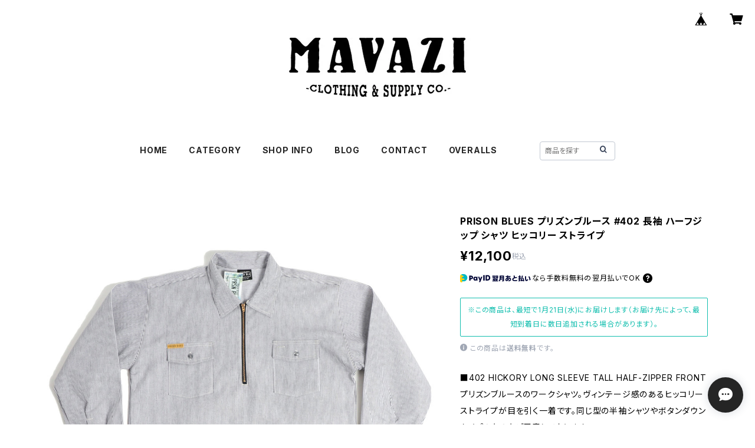

--- FILE ---
content_type: text/html; charset=UTF-8
request_url: https://shop.mavazi.jp/items/40774775/reviews?format=user&score=all&page=1
body_size: 3683
content:
				<li class="review01__listChild">
			<figure class="review01__itemInfo">
				<a href="/items/112414688" class="review01__imgWrap">
					<img src="https://baseec-img-mng.akamaized.net/images/item/origin/08dba917758fdc3f3b4cb7579ebbd935.jpg?imformat=generic&q=90&im=Resize,width=146,type=normal" alt="BHADUR バハドゥール ホワイトハートホワイトビーズアンティークビーズブレスレット #b111" class="review01__img">
				</a>
				<figcaption class="review01__item">
					<i class="review01__iconImg ico--good"></i>
					<p class="review01__itemName">BHADUR バハドゥール ホワイトハートホワイトビーズアンティークビーズブレスレット #b111</p>
										<time datetime="2025-12-28" class="review01__date">2025/12/28</time>
				</figcaption>
			</figure><!-- /.review01__itemInfo -->
						<p class="review01__comment">こちらの手違いで、色々ご迷惑をかけたのに
敏速な対応をして頂き、無事に商品が手元に届きました。</p>
								</li>
				<li class="review01__listChild">
			<figure class="review01__itemInfo">
				<a href="/items/79567936" class="review01__imgWrap">
					<img src="https://baseec-img-mng.akamaized.net/images/item/origin/8ab5f3bcf328a9a82494eb4f911c559e.jpg?imformat=generic&q=90&im=Resize,width=146,type=normal" alt="MAVAZI RACING 10oz Back Print Crew Neck Sweatshirt バックプリント クルーネック スウェット 全3色 BIGDAY ビッグデイ" class="review01__img">
				</a>
				<figcaption class="review01__item">
					<i class="review01__iconImg ico--good"></i>
					<p class="review01__itemName">MAVAZI RACING 10oz Back Print Crew Neck Sweatshirt バックプリント クルーネック スウェット 全3色 BIGDAY ビッグデイ</p>
										<p class="review01__itemVariation">NAVY／GOLD、XL</p>
										<time datetime="2025-12-17" class="review01__date">2025/12/17</time>
				</figcaption>
			</figure><!-- /.review01__itemInfo -->
						<p class="review01__comment">商品を受取りました。今回はありがとうございます。ゆったり着たいのでサイズ感もピッタリで、最高です。また次回からも宜しくお願い致します</p>
								</li>
				<li class="review01__listChild">
			<figure class="review01__itemInfo">
				<a href="/items/35547179" class="review01__imgWrap">
					<img src="https://baseec-img-mng.akamaized.net/images/item/origin/d654a2cbd1d6a9e7164c0d66ea0ff4d5.jpg?imformat=generic&q=90&im=Resize,width=146,type=normal" alt="FERNAND LEATHER フェルナンドレザー シングルリングレザーベルト 全3色" class="review01__img">
				</a>
				<figcaption class="review01__item">
					<i class="review01__iconImg ico--good"></i>
					<p class="review01__itemName">FERNAND LEATHER フェルナンドレザー シングルリングレザーベルト 全3色</p>
										<p class="review01__itemVariation">ブラウン（表革）,30インチ</p>
										<time datetime="2025-11-25" class="review01__date">2025/11/25</time>
				</figcaption>
			</figure><!-- /.review01__itemInfo -->
						<p class="review01__comment">180cm 55kg 30インチ購入
購入前に想定していたサイズよりも全長が短かかった。あと2、3cmあれば二つのリング間を通して使えたが、二つのリングを一緒に通して使っています。革の質的？に結構伸びるのでは？(フェルナンドレザーは初めての購入)と、(過去にオーロラシューズを2足履いていた経験上？)と思っています。</p>
								</li>
				<li class="review01__listChild">
			<figure class="review01__itemInfo">
				<a href="/items/84099801" class="review01__imgWrap">
					<img src="https://baseec-img-mng.akamaized.net/images/item/origin/3a9ffdf58260b19a142f1866c7fc2cc4.jpg?imformat=generic&q=90&im=Resize,width=146,type=normal" alt="Bigday オリジナル 8.1oz US Cotton Short Sleeve Tシャツ 半袖 無地Tシャツ USコットン 綿100％ ホワイト" class="review01__img">
				</a>
				<figcaption class="review01__item">
					<i class="review01__iconImg ico--good"></i>
					<p class="review01__itemName">Bigday オリジナル 8.1oz US Cotton Short Sleeve Tシャツ 半袖 無地Tシャツ USコットン 綿100％ ホワイト</p>
										<p class="review01__itemVariation">WHITE、XXL</p>
										<time datetime="2025-11-18" class="review01__date">2025/11/18</time>
				</figcaption>
			</figure><!-- /.review01__itemInfo -->
								</li>
				<li class="review01__listChild">
			<figure class="review01__itemInfo">
				<a href="/items/64804400" class="review01__imgWrap">
					<img src="https://baseec-img-mng.akamaized.net/images/item/origin/40cce05f3ab03bf8bf145650e3978119.jpg?imformat=generic&q=90&im=Resize,width=146,type=normal" alt="PRISON BLUES プリズンブルース #103 RIGID BLUE 5ポケットワークジーンズ アメリカ製" class="review01__img">
				</a>
				<figcaption class="review01__item">
					<i class="review01__iconImg ico--good"></i>
					<p class="review01__itemName">PRISON BLUES プリズンブルース #103 RIGID BLUE 5ポケットワークジーンズ アメリカ製</p>
										<p class="review01__itemVariation">W30L32</p>
										<time datetime="2025-08-13" class="review01__date">2025/08/13</time>
				</figcaption>
			</figure><!-- /.review01__itemInfo -->
						<p class="review01__comment">品質や色が良い(≧∇≦)b</p>
								</li>
				<li class="review01__listChild">
			<figure class="review01__itemInfo">
				<a href="/items/74777545" class="review01__imgWrap">
					<img src="https://baseec-img-mng.akamaized.net/images/item/origin/3eda33b06c55058ebd9be1e011bdc291.jpg?imformat=generic&q=90&im=Resize,width=146,type=normal" alt="Hippobloo ヒッポブルー キューバ ナチュラルラバービーチサンダル 天然ゴム メンズ レディース" class="review01__img">
				</a>
				<figcaption class="review01__item">
					<i class="review01__iconImg ico--good"></i>
					<p class="review01__itemName">Hippobloo ヒッポブルー キューバ ナチュラルラバービーチサンダル 天然ゴム メンズ レディース</p>
										<p class="review01__itemVariation">11.0(27.5〜28.0cm)</p>
										<time datetime="2025-08-08" class="review01__date">2025/08/08</time>
				</figcaption>
			</figure><!-- /.review01__itemInfo -->
								</li>
				<li class="review01__listChild">
			<figure class="review01__itemInfo">
				<a href="/items/89646690" class="review01__imgWrap">
					<img src="https://baseec-img-mng.akamaized.net/images/item/origin/c4e615cecb85c2d11d12aaf474e84b32.jpg?imformat=generic&q=90&im=Resize,width=146,type=normal" alt="MAVAZI RACING マバジレーシング FLAG LOGO STICKER フラグロゴステッカー シール" class="review01__img">
				</a>
				<figcaption class="review01__item">
					<i class="review01__iconImg ico--good"></i>
					<p class="review01__itemName">MAVAZI RACING マバジレーシング FLAG LOGO STICKER フラグロゴステッカー シール</p>
										<p class="review01__itemVariation">ONE SIZE</p>
										<time datetime="2025-03-01" class="review01__date">2025/03/01</time>
				</figcaption>
			</figure><!-- /.review01__itemInfo -->
								</li>
				<li class="review01__listChild">
			<figure class="review01__itemInfo">
				<a href="/items/44809773" class="review01__imgWrap">
					<img src="https://baseec-img-mng.akamaized.net/images/item/origin/ed0d7311d0c2c6f5d0f4618120f46268.jpg?imformat=generic&q=90&im=Resize,width=146,type=normal" alt="NEWBERRY KNITTING ニューベリー ニッティング ラグウール ライニング付き ニットグローブ" class="review01__img">
				</a>
				<figcaption class="review01__item">
					<i class="review01__iconImg ico--good"></i>
					<p class="review01__itemName">NEWBERRY KNITTING ニューベリー ニッティング ラグウール ライニング付き ニットグローブ</p>
										<p class="review01__itemVariation">S,チャコール</p>
										<time datetime="2025-02-15" class="review01__date">2025/02/15</time>
				</figcaption>
			</figure><!-- /.review01__itemInfo -->
						<p class="review01__comment">この度は、主人の誕生日プレゼントとして手袋を探しており、本商品にたどり着きました。長さは手首まであり、丈夫で、掌に施してある鹿の皮など、シンプルながらもポイントポイントがオシャレです。主人もとても気に入っておりました！そして、ラッピング希望をお伝えしたところ、麻のような自然な感じに仕上げてくださり、素敵でした。他大手では有料で、どこか呆気ない感じが多かったですので、とてもありがたかったです！
丁寧なご対応をしてくださり、ありがとうございました。また利用させてください。</p>
								</li>
				<li class="review01__listChild">
			<figure class="review01__itemInfo">
				<a href="/items/69643270" class="review01__imgWrap">
					<img src="https://baseec-img-mng.akamaized.net/images/item/origin/533a3fe991bc206877c8dfc81ce91468.jpg?imformat=generic&q=90&im=Resize,width=146,type=normal" alt="INDERA MILLS インデラミルズ 286-LS ブラック 7.5オンス 長袖 サーマル インナー" class="review01__img">
				</a>
				<figcaption class="review01__item">
					<i class="review01__iconImg ico--good"></i>
					<p class="review01__itemName">INDERA MILLS インデラミルズ 286-LS ブラック 7.5オンス 長袖 サーマル インナー</p>
										<p class="review01__itemVariation">M</p>
										<time datetime="2025-02-06" class="review01__date">2025/02/06</time>
				</figcaption>
			</figure><!-- /.review01__itemInfo -->
								</li>
				<li class="review01__listChild">
			<figure class="review01__itemInfo">
				<a href="/items/63498779" class="review01__imgWrap">
					<img src="https://baseec-img-mng.akamaized.net/images/item/origin/a76e4d8ab70b69b2ea255c1fabedff1a.jpg?imformat=generic&q=90&im=Resize,width=146,type=normal" alt="AKER エイカー Z-WALLET-BW レザーウォレット ブラック" class="review01__img">
				</a>
				<figcaption class="review01__item">
					<i class="review01__iconImg ico--good"></i>
					<p class="review01__itemName">AKER エイカー Z-WALLET-BW レザーウォレット ブラック</p>
										<p class="review01__itemVariation">CHROME</p>
										<time datetime="2025-01-11" class="review01__date">2025/01/11</time>
				</figcaption>
			</figure><!-- /.review01__itemInfo -->
								</li>
				<li class="review01__listChild">
			<figure class="review01__itemInfo">
				<a href="/items/56578854" class="review01__imgWrap">
					<img src="https://baseec-img-mng.akamaized.net/images/item/origin/b28d84a4dfd93de46f6eb16ebdc25c2c.jpg?imformat=generic&q=90&im=Resize,width=146,type=normal" alt="j.o.b leather products ジェーオービーレザー レザーキーホルダー Straight 全2色" class="review01__img">
				</a>
				<figcaption class="review01__item">
					<i class="review01__iconImg ico--good"></i>
					<p class="review01__itemName">j.o.b leather products ジェーオービーレザー レザーキーホルダー Straight 全2色</p>
										<p class="review01__itemVariation">BLACK</p>
										<time datetime="2024-10-06" class="review01__date">2024/10/06</time>
				</figcaption>
			</figure><!-- /.review01__itemInfo -->
								</li>
				<li class="review01__listChild">
			<figure class="review01__itemInfo">
				<a href="/items/86565709" class="review01__imgWrap">
					<img src="https://baseec-img-mng.akamaized.net/images/item/origin/dfe11bf106ce9406330046a6e80739d9.jpg?imformat=generic&q=90&im=Resize,width=146,type=normal" alt="BLUCO A.V.C.C CAP ブルコ AVCC キャップ 帽子 コラボレーション" class="review01__img">
				</a>
				<figcaption class="review01__item">
					<i class="review01__iconImg ico--good"></i>
					<p class="review01__itemName">BLUCO A.V.C.C CAP ブルコ AVCC キャップ 帽子 コラボレーション</p>
										<time datetime="2024-09-05" class="review01__date">2024/09/05</time>
				</figcaption>
			</figure><!-- /.review01__itemInfo -->
						<p class="review01__comment">秋冬用にと思い購入しました
フロントのワッペン、サイドの刺繍が気に入りました
注文日に発送、翌日には受け取りました！
ありがとうございました😊</p>
								</li>
				<li class="review01__listChild">
			<figure class="review01__itemInfo">
				<a href="/items/69065795" class="review01__imgWrap">
					<img src="https://baseec-img-mng.akamaized.net/images/item/origin/cdb5daf4cd55ba1572dce6b994af0cc4.jpg?imformat=generic&q=90&im=Resize,width=146,type=normal" alt="WIGWAM ウィグワム S1168 SUPER 60 クウォーター ソックス 3点セット 全3色" class="review01__img">
				</a>
				<figcaption class="review01__item">
					<i class="review01__iconImg ico--good"></i>
					<p class="review01__itemName">WIGWAM ウィグワム S1168 SUPER 60 クウォーター ソックス 3点セット 全3色</p>
										<p class="review01__itemVariation">L,BLACK</p>
										<time datetime="2024-07-29" class="review01__date">2024/07/29</time>
				</figcaption>
			</figure><!-- /.review01__itemInfo -->
								</li>
				<li class="review01__listChild">
			<figure class="review01__itemInfo">
				<a href="/items/67003256" class="review01__imgWrap">
					<img src="https://baseec-img-mng.akamaized.net/images/item/origin/32fff1451bb962b3e0d6503439415078.jpg?imformat=generic&q=90&im=Resize,width=146,type=normal" alt="RGM Rooster Gear Market ルースター ギア マーケット TIN CASE ブリキ 全8色" class="review01__img">
				</a>
				<figcaption class="review01__item">
					<i class="review01__iconImg ico--good"></i>
					<p class="review01__itemName">RGM Rooster Gear Market ルースター ギア マーケット TIN CASE ブリキ 全8色</p>
										<p class="review01__itemVariation">YELLOW</p>
										<time datetime="2024-07-16" class="review01__date">2024/07/16</time>
				</figcaption>
			</figure><!-- /.review01__itemInfo -->
								</li>
				<li class="review01__listChild">
			<figure class="review01__itemInfo">
				<a href="/items/67003256" class="review01__imgWrap">
					<img src="https://baseec-img-mng.akamaized.net/images/item/origin/32fff1451bb962b3e0d6503439415078.jpg?imformat=generic&q=90&im=Resize,width=146,type=normal" alt="RGM Rooster Gear Market ルースター ギア マーケット TIN CASE ブリキ 全8色" class="review01__img">
				</a>
				<figcaption class="review01__item">
					<i class="review01__iconImg ico--good"></i>
					<p class="review01__itemName">RGM Rooster Gear Market ルースター ギア マーケット TIN CASE ブリキ 全8色</p>
										<p class="review01__itemVariation">SAND</p>
										<time datetime="2024-07-16" class="review01__date">2024/07/16</time>
				</figcaption>
			</figure><!-- /.review01__itemInfo -->
								</li>
				<li class="review01__listChild">
			<figure class="review01__itemInfo">
				<a href="/items/86105352" class="review01__imgWrap">
					<img src="https://baseec-img-mng.akamaized.net/images/item/origin/1dd6fc1782205286ac76879c9d76c88d.jpg?imformat=generic&q=90&im=Resize,width=146,type=normal" alt="RGM Rooster Gear Market ルースター ギア マーケット TIN CASE GRANDE ブリキ ケース 全6色" class="review01__img">
				</a>
				<figcaption class="review01__item">
					<i class="review01__iconImg ico--good"></i>
					<p class="review01__itemName">RGM Rooster Gear Market ルースター ギア マーケット TIN CASE GRANDE ブリキ ケース 全6色</p>
										<p class="review01__itemVariation">RED</p>
										<time datetime="2024-07-16" class="review01__date">2024/07/16</time>
				</figcaption>
			</figure><!-- /.review01__itemInfo -->
								</li>
				<li class="review01__listChild">
			<figure class="review01__itemInfo">
				<a href="/items/41482848" class="review01__imgWrap">
					<img src="https://baseec-img-mng.akamaized.net/images/item/origin/f8ca68330548b8954ea6bd1b1d1e7942.jpg?imformat=generic&q=90&im=Resize,width=146,type=normal" alt="Carhartt カーハート 102776 レングス30 ダブルニーダックオーバーオール 全3色" class="review01__img">
				</a>
				<figcaption class="review01__item">
					<i class="review01__iconImg ico--good"></i>
					<p class="review01__itemName">Carhartt カーハート 102776 レングス30 ダブルニーダックオーバーオール 全3色</p>
										<p class="review01__itemVariation">BROWN,W36L30</p>
										<time datetime="2024-06-06" class="review01__date">2024/06/06</time>
				</figcaption>
			</figure><!-- /.review01__itemInfo -->
						<p class="review01__comment">商品の仕様の良さはもちろん、迅速な発送に丁寧な梱包、メッセージ付きの納品書の添付まで、購入側の目線で行き届いたお心遣いの対応をありがとうございました。また機会があればぜひ利用させて頂きたいショップです。</p>
								</li>
				<li class="review01__listChild">
			<figure class="review01__itemInfo">
				<a href="/items/77193504" class="review01__imgWrap">
					<img src="/i/testpro1.png" alt="BHADUR バハドゥール アンティークビーズブレスレット ANTIQUE BEADS BRACELET NAVY" class="review01__img">
				</a>
				<figcaption class="review01__item">
					<i class="review01__iconImg ico--good"></i>
					<p class="review01__itemName">BHADUR バハドゥール アンティークビーズブレスレット ANTIQUE BEADS BRACELET NAVY</p>
										<p class="review01__itemVariation">ONE SIZE</p>
										<time datetime="2024-05-07" class="review01__date">2024/05/07</time>
				</figcaption>
			</figure><!-- /.review01__itemInfo -->
								</li>
				<li class="review01__listChild">
			<figure class="review01__itemInfo">
				<a href="/items/71490264" class="review01__imgWrap">
					<img src="https://baseec-img-mng.akamaized.net/images/item/origin/dc2687a7075c4539c437b5bb44b42bc5.jpg?imformat=generic&q=90&im=Resize,width=146,type=normal" alt="FILSON フィルソン 11010689 RUST 長袖 ヴィンテージ フランネルワークシャツ" class="review01__img">
				</a>
				<figcaption class="review01__item">
					<i class="review01__iconImg ico--good"></i>
					<p class="review01__itemName">FILSON フィルソン 11010689 RUST 長袖 ヴィンテージ フランネルワークシャツ</p>
										<p class="review01__itemVariation">M</p>
										<time datetime="2024-03-25" class="review01__date">2024/03/25</time>
				</figcaption>
			</figure><!-- /.review01__itemInfo -->
						<p class="review01__comment">生地もしっかりしてるし、180センチ74キロくらいでMサイズでピッタリでした。少し肌寒い時やジャケットの下に着るのも全てにマッチしそうです！</p>
								</li>
				<li class="review01__listChild">
			<figure class="review01__itemInfo">
				<a href="/items/44732074" class="review01__imgWrap">
					<img src="https://baseec-img-mng.akamaized.net/images/item/origin/6031c3b9fce9033a9a755897068fc8e7.jpg?imformat=generic&q=90&im=Resize,width=146,type=normal" alt="Carhartt カーハート 103826 バートレットジャケット フーディー 裏起毛" class="review01__img">
				</a>
				<figcaption class="review01__item">
					<i class="review01__iconImg ico--good"></i>
					<p class="review01__itemName">Carhartt カーハート 103826 バートレットジャケット フーディー 裏起毛</p>
										<p class="review01__itemVariation">Black,XL</p>
										<time datetime="2024-03-18" class="review01__date">2024/03/18</time>
				</figcaption>
			</figure><!-- /.review01__itemInfo -->
						<p class="review01__comment">問い合わせをして直ぐに返信がきたので素晴らしいと感じました。梱包も凄く丁寧でしたし、商品も満足してます。
今年の秋〜冬はお世話になるでしょう。</p>
								</li>
		